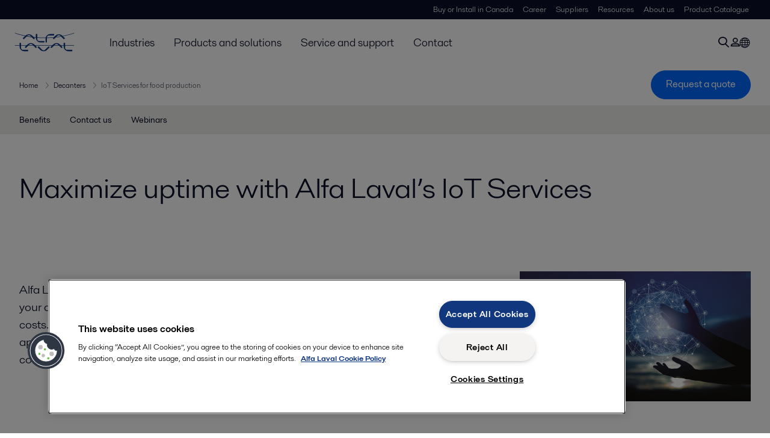

--- FILE ---
content_type: text/html; charset=utf-8
request_url: https://www.alfalaval.ca/products/separation/centrifugal-separators/decanters/iot-services/food-and-beverage-production/
body_size: 8570
content:
<!DOCTYPE html>
<html class="desktop not-touch" lang="en-CA" data-locale="en-CA">
<head>
    <meta charset="UTF-8">
<meta http-equiv="Cache-Control" content="no-cache, no-store, must-revalidate">
<meta http-equiv="Pragma" content="no-cache">
<meta http-equiv="Expires" content="0">
<meta name="viewport" content="width=device-width, initial-scale=1.0">
        <meta name="referrer" content="strict-origin-when-cross-origin">

    <meta http-equiv="X-UA-Compatible" content="IE=edge">

        <title>Maximize uptime with Alfa Laval’s IoT Services | Alfa Laval</title>

        <meta name="description" content="Alfa Laval’s IoT Services enable condition monitoring and predictive maintenance of your decanter centrifuge, ensuring reliable uptime, high yield and low service costs. Learn more about Alfa Laval’s IoT Services for decanters in food applications.">


            <link rel="canonical" href="https://www.alfalaval.ca/products/separation/centrifugal-separators/decanters/iot-services/food-and-beverage-production/">

<link rel="alternate" hreflang="en" href="https://www.alfalaval.com/service-and-support/product-services/decanter-centrifuge/connected-services/">
<link rel="alternate" hreflang="bg" href="https://www.alfalaval.bg/products/separation/centrifugal-separators/decanters/iot-services/food-and-beverage-production/">
<link rel="alternate" hreflang="da" href="https://www.alfalaval.dk/produkter-og-losninger/separation/centrifugalseparatorer/dekantere/iot-services/food-and-beverage-production/">
<link rel="alternate" hreflang="de" href="https://www.alfalaval.de/produkte/separation/zentrifugalseparatoren/dekanterzentrifuge/iot-services/lebensmittel-und-getraenkeproduktion/">
<link rel="alternate" hreflang="en-bz" href="https://www.alfalaval.nl/products/separation/centrifugal-separators/decanters/iot-services/food-and-beverage-production/">
<link rel="alternate" hreflang="en-ca" href="https://www.alfalaval.ca/products/separation/centrifugal-separators/decanters/iot-services/food-and-beverage-production/">
<link rel="alternate" hreflang="en-gb" href="https://www.alfalaval.co.uk/products/separation/centrifugal-separators/decanters/iot-services/food-and-beverage-production/">
<link rel="alternate" hreflang="en-my" href="https://www.alfalaval.my/products/separation/centrifugal-separators/decanters/iot-services/food-and-beverage-production/">
<link rel="alternate" hreflang="en-sg" href="https://www.alfalaval.sg/products/separation/centrifugal-separators/decanters/iot-services/food-and-beverage-production/">
<link rel="alternate" hreflang="en-tt" href="https://www.alfalaval.ae/products/separation/centrifugal-separators/decanters/iot-services/food-and-beverage-production/">
<link rel="alternate" hreflang="en-us" href="https://www.alfalaval.us/products/separation/centrifugal-separators/decanters/iot-services/food-and-beverage-production/">
<link rel="alternate" hreflang="es" href="https://www.alfalaval.es/productos-y-soluciones/separacion/separadoras-centrifugas/decantadores-centrifugos/servicios-iot/alimentacion-y-bebidas/">
<link rel="alternate" hreflang="es-ar" href="https://www.alfalaval.lat/productos-y-soluciones/separacion/separadoras-centrifugas/decantadores-centrifugos/iot-services/food-and-beverage-production/">
<link rel="alternate" hreflang="es-mx" href="https://www.alfalaval.mx/productos-y-soluciones/separacion/separadoras-centrifugas/decantadores-centrifugos/iot-services/food-and-beverage-production/">
<link rel="alternate" hreflang="fi" href="https://www.alfalaval.fi/tuotteet-ja-jarjestelmat/erotustekniikka/separaattorit-ja-lingot/lingot/iot-services/food-and-beverage-production/">
<link rel="alternate" hreflang="fr" href="https://www.alfalaval.fr/produits/separation/separation-centrifuge/decanteurs/iot-services/connectivites-pour-l-agroalimentaire/">
<link rel="alternate" hreflang="id" href="https://www.alfalaval.id/service-and-support/product-services/decanter-centrifuge/connected-services/">
<link rel="alternate" hreflang="ja" href="https://www.alfalaval.jp/products/separation/centrifugal-separators/decanters/iot-services/food-and-beverage-production/">
<link rel="alternate" hreflang="nl" href="https://www.alfalaval.nl/nl/producten/mechanische-scheiding/centrifugaalseparatoren/decanters/iot-services/food-and-beverage-production/">
<link rel="alternate" hreflang="no" href="https://www.alfalaval.no/produkter/separering/sentrifugalseparatorer/dekantere/iot-services/food-and-beverage-production/">
<link rel="alternate" hreflang="pl" href="https://www.alfalaval.pl/produkty/oddzielanie/wirowki-i-dekantery/wirowki-dekantacyjne/iot-services/food-and-beverage-production/">
<link rel="alternate" hreflang="sr" href="https://www.alfalaval.rs/proizvodi/separacija/centrifugalni-separatorji/dekanteri/iot-services/iot-usluta-u-industrije-pica-i-prehrane/">
<link rel="alternate" hreflang="sv" href="https://www.alfalaval.se/produkter/separering/centrifugalseparatorer/dekanter/iot-services/food-and-beverage-production/">
<link rel="alternate" hreflang="th" href="https://www.alfalaval.co.th/products/separation/centrifugal-separators/decanters/iot-services/food-and-beverage-production/">
<link rel="alternate" hreflang="zh" href="https://www.alfalaval.cn/products/separation/centrifugal-separators/decanters/iot-services/food-and-beverage-production/">
<link rel="alternate" hreflang="x-default" href="https://www.alfalaval.com/service-and-support/product-services/decanter-centrifuge/connected-services/">

    
    <meta prefix="og:http://ogp.me/ns#" property="og:title" content="Maximize uptime with Alfa Laval’s IoT Services"><meta prefix="og:http://ogp.me/ns#" property="og:url" content="https://www.alfalaval.ca/products/separation/centrifugal-separators/decanters/iot-services/food-and-beverage-production/"><meta prefix="og:http://ogp.me/ns#" property="og:description" content="Alfa Laval’s IoT Services enable remote support and predictive maintenance of your decanter centrifuge, ensuring reliable uptime, high yield and low service costs. Learn more about Alfa Laval’s IoT Services for decanters in food applications in the sections below or contact us for a discussion on the best combination for your plant."><meta prefix="og:http://ogp.me/ns#" property="og:image" content="https://www.alfalaval.ca/globalassets/images/products/separation/centrifugal-separators/decanters/iot/alfa-laval-iot-service_640x360.jpg">

    <link rel="preconnect" href="https://cdn.cookielaw.org/">
<link rel="dns-prefetch" href="https://cdn.cookielaw.org/">

<link rel="preconnect" href="https://assets.adobedtm.com/">
<link rel="dns-prefetch" href="https://assets.adobedtm.com/">

<link rel="preconnect" href="https://www.gstatic.com/">
<link rel="dns-prefetch" href="https://www.gstatic.com/">

<link rel="preconnect" href="https://www.recaptcha.net/">
<link rel="dns-prefetch" href="https://www.recaptcha.net/">

<link href="/dist/main.9a2aa1cd7fcc67db7431.bundle.css" rel="stylesheet">    
<link rel="icon" type="image/png" sizes="16x16" href="/favicon-16x16.png">
<link rel="icon" type="image/png" sizes="32x32" href="/favicon-32x32.png">
<link rel="icon" type="image/png" sizes="48x48" href="/favicon-48x48.png">
<link rel="icon" type="image/png" sizes="64x64" href="/favicon-64x64.png">
<link rel="icon" type="image/png" sizes="128x128" href="/favicon-128x128.png">



    <script>
        window.lang = "en-CA";
        window.pageId = "493128";
        window.pageType = "StandardPage";
        window.countryId = "896";
        window.isCorporateSite = false;
         var ua = window.navigator.userAgent;
        var msie = ua.indexOf("MSIE ");
        if (msie > 0 || !!navigator.userAgent.match(/Trident.*rv\:11\./)) {
            var s = document.createElement('script')
            s.src = '/assets/js/pollyfill-ie.js'
            s.async = true
            document.head.appendChild(s)
        }
    </script>
<script defer src="/dist/965.9a2aa1cd7fcc67db7431.bundle.js"></script><script defer src="/dist/main.9a2aa1cd7fcc67db7431.bundle.js"></script>    <!-- OneTrust Cookies Consent Notice start for alfalaval.ca -->
<script type="text/javascript" src="https://cdn.cookielaw.org/consent/b99f5ddf-7136-4178-ba32-f66aeab54cfe/OtAutoBlock.js" ></script>
<script src="https://cdn.cookielaw.org/scripttemplates/otSDKStub.js" data-document-language="true" type="text/javascript" charset="UTF-8" data-domain-script="b99f5ddf-7136-4178-ba32-f66aeab54cfe" ></script>
<script type="text/javascript">
function OptanonWrapper() { }
</script>
<!-- OneTrust Cookies Consent Notice end for alfalaval.ca -->


<meta name="google-site-verification" content="Wo95n2T7kqFvWUzcAcJJ4r0IudaQLkX_21iaspl2yrU" />

<!-- Adobe Data Collection (Adobe Launch) container -->
<script src=https://assets.adobedtm.com/d5c621d98c60/df93fb6174be/launch-dda8d1b8615d.min.js async></script>




<!-- GTM data layer -->
<script>
  // Defined variables below to use those for marketo hidden field population, product model datalayer
  var business_unit = 'dec'; var division = 'fandw'; var sub_application = ''; var page_category = 'products,separation,centrifugal separators,decanters,iot services,iot services for food production';
  var dataLayer = window.dataLayer = window.dataLayer || []; dataLayer.push({ event: "page_view", site: "canada", page_type: 'products', division: 'fandw', energy: 'false', fandw: 'true', marine: 'false', business_unit: 'dec', sub_application: '', page_category: 'products,separation,centrifugal separators,decanters,iot services,iot services for food production', campaign_tag: 'aliotdecfood', last_publish_date: '2023-11-27 5:58:35 pm' }, { originalLocation: document.location.protocol + "//" + document.location.hostname + document.location.pathname + document.location.search });
</script>





    

    <script type="text/javascript">
window.translations = {"searchAjaxServerErrorMessage":{"translation":"Server error, please try again later."},"searchLoadMoreCategoryResults":{"translation":"Show more results"},"searchHeadingItemsFound":{"translation":"items found."},"searchHeadingResultsFor":{"translation":"Search results for"},"optgroupBack":{"translation":"Back"},"PreviousMonth":{"translation":"Previous month"},"NextMonth":{"translation":"Next month"},"January":{"translation":"January"},"February":{"translation":"February"},"March":{"translation":"March"},"April":{"translation":"April"},"May":{"translation":"May"},"June":{"translation":"June"},"July":{"translation":"July"},"August":{"translation":"August"},"September":{"translation":"September"},"October":{"translation":"October"},"November":{"translation":"November"},"December":{"translation":"December"},"Sunday":{"translation":"Sunday"},"Monday":{"translation":"Monday"},"Tuesday":{"translation":"Tuesday"},"Wednesday":{"translation":"Wednesday"},"Thursday":{"translation":"Thursday"},"Friday":{"translation":"Friday"},"Saturday":{"translation":"Saturday"},"Sun":{"translation":"Sun"},"Mon":{"translation":"Mon"},"Tue":{"translation":"Tue"},"Wed":{"translation":"Wed"},"Thu":{"translation":"Thu"},"Fri":{"translation":"Fri"},"Sat":{"translation":"Sat"}};

    </script>
    
    
<script type="text/javascript">var appInsights=window.appInsights||function(config){function t(config){i[config]=function(){var t=arguments;i.queue.push(function(){i[config].apply(i,t)})}}var i={config:config},u=document,e=window,o="script",s="AuthenticatedUserContext",h="start",c="stop",l="Track",a=l+"Event",v=l+"Page",r,f;setTimeout(function(){var t=u.createElement(o);t.src=config.url||"https://js.monitor.azure.com/scripts/a/ai.0.js";u.getElementsByTagName(o)[0].parentNode.appendChild(t)});try{i.cookie=u.cookie}catch(y){}for(i.queue=[],r=["Event","Exception","Metric","PageView","Trace","Dependency"];r.length;)t("track"+r.pop());return t("set"+s),t("clear"+s),t(h+a),t(c+a),t(h+v),t(c+v),t("flush"),config.disableExceptionTracking||(r="onerror",t("_"+r),f=e[r],e[r]=function(config,t,u,e,o){var s=f&&f(config,t,u,e,o);return s!==!0&&i["_"+r](config,t,u,e,o),s}),i}({instrumentationKey:"dcc7b387-c062-44c7-9f04-a1e3a5481ab6",sdkExtension:"a"});window.appInsights=appInsights;appInsights.queue&&appInsights.queue.length===0&&appInsights.trackPageView();</script></head>


<body class=" l-site">
    



    <div id="requestcontact" class="request-modal"></div>
    <div id="webshop" class="request-modal"></div>

    <div id="header" class="l-header with-breadcrumbs with-in-page-nav">
        

<div class="l-header-sticky-wrapper" id="l-header-sticky-wrapper">
    <div class="l-header-sticky offset-top">
        <div class="l-header-top-bar">
            <div class="l-header-container-specialmenu">
                <div class="l-flex-items"></div>
                <div class="l-flex-items center">
                    <div class="c-top-menu loading"></div>
                </div>
            </div>
        </div>


        <div class="l-header-main">
            <div class="l-header-container loading">
                <div class="l-header-main-left">
                </div>
                <div class="l-header-main-brand">
                    <a class="header-logo-primary">
                        <img src="/ui/css/img/logo-alfalaval.svg" alt="Alfa Laval" height="100px" width="100px"></img>
                    </a>
                </div>

                <div class="l-header-main-right">
                    <div class="l-header-main-menu"></div>
                </div>
            </div>
        </div>
            <div class="c-headerbar">
                <div class="c-headerbar-container loading">
                    <div>
                        <div class="c-breadcrumb">
                            <div class="c-breadcrumb-container"></div>
                            <div class="c-headerbar-social"></div>
                        </div>
                    </div>
                </div>
            </div>
                    <div class="c-in-page-nav loading"></div>

    </div>

</div>

    </div>
    <div class="overlay"></div>

    <section class="page-content l-page">
        


<div class="l-standard-page">
    

    <div class="l-section l-section-100">
        <div class="c-in-page-nav ">
            <div class="c-in-page-nav-swiper swiper-container">
<ul class="c-in-page-nav-list swiper-wrapper">
                <li class="c-in-page-nav-list-item swiper-slide"><a href="#Nav-346304"> Benefits</a>  </li>
            <li class="c-in-page-nav-list-item swiper-slide"><a href="#Nav-289857"> Contact us</a>  </li>
            <li class="c-in-page-nav-list-item swiper-slide"><a href="#Nav-527645"> Webinars</a>  </li>

</ul>
            </div>
            <div class="c-in-page-nav-button is-next is-hidden"></div>
            <div class="c-in-page-nav-button is-prev is-hidden"></div>
        </div>
    </div>


    <section class="st1">
        <div class="l-content l-page-center">
            <div class="l-section-main">
                <div class="l-section l-section-100 mb-32 mt-16">
                    <div class="wysiwyg">
                        <h1 class="al-break-word standard-page-title">Maximize uptime with Alfa Laval’s IoT Services</h1>
                    </div>
                </div>
            </div>
        </div>

    </section>

    <div class="l-content l-page-center">
        <div class="l-section l-section-100">
            <div class="l-content">
                <div class="l-section l-section-main">
                        <div class="l-section l-section-100 l-section-padding">
                            <div class="wysiwyg">
                                <p class="intro-text">Alfa Laval’s IoT Services enable remote support and predictive maintenance of your decanter centrifuge, ensuring reliable uptime, high yield and low service costs. Learn more about Alfa Laval’s IoT Services for decanters in food applications in the sections below or contact us for a discussion on the best combination for your plant.</p>
                            </div>
                        </div>


                    
                </div>

                <div class="l-section l-section-side">
                    <div class="l-content">
                        <div class="l-section l-section-100">


                        </div>
                        <div class="l-section l-section-100">
                            <div class="l-content is-bound"><div class="l-section l-section-100 l-section-padding" id="ref507080">    <img src="https://www.alfalaval.ca/globalassets/images/products/separation/centrifugal-separators/decanters/iot/alfa-laval-iot-services-decanter.jpg" loading="lazy" alt="Alfa Laval Iot Services Decanter" height="360" width="640"/>

</div></div>
                        </div>
                    </div>
                </div>
            </div>
        </div>
    </div>

    <section>
        <div class="l-section l-section-100">
            <div class="l-content is-bound"><div class="l-section l-section-50 l-section-padding" id="ref506703"><div class="c-vignette-block is-standard is-image-top is-brown">
    <div class="c-vignette-block-body">
        <div class="c-vignette-block-body-wrapper is-slim">
            <div class="c-vignette-block-content">
                    <div class="c-vignette-block-title">
                        <h2>ConditionAlert </h2>
                    </div>

                    <div class="c-vignette-block-text">
                        <p>
                            Condition monitoring system helps secure and increase uptime.
                        </p>
                    </div>

                    <div class="c-vignette-block-link-list">

                    </div>

            </div>
                <div class="c-vignette-block-button">
                    <a class="c-button" href="/products/separation/centrifugal-separators/decanters/iot-services/food-and-beverage-production/#ref506694">Get started with predictive maintenance</a>
                </div>
        </div>

    </div>

</div>

</div><div class="l-section l-section-50 l-section-padding" id="ref506702"><div class="c-vignette-block is-standard is-image-top is-brown">
    <div class="c-vignette-block-body">
        <div class="c-vignette-block-body-wrapper is-slim">
            <div class="c-vignette-block-content">
                    <div class="c-vignette-block-title">
                        <h2>Remote Support and Monitoring</h2>
                    </div>

                    <div class="c-vignette-block-text">
                        <p>
                            Quicker, more precise troubleshooting and faster return to service.
                        </p>
                    </div>

                    <div class="c-vignette-block-link-list">

                    </div>

            </div>
                <div class="c-vignette-block-button">
                    <a class="c-button" href="/products/separation/centrifugal-separators/decanters/iot-services/food-and-beverage-production/#ref506693">Learn more about Remote Support and Monitoring</a>
                </div>
        </div>

    </div>

</div>

</div></div>
        </div>
    </section>

    <section class="l-content-gray">
        <div class="l-content l-page-center">
            <div class="l-section l-section-main">
                <div class="l-content is-bound"><div class="l-section l-section-100 l-section-padding" id="ref506695">

<div class="c-block">
            <div class="wysiwyg">
            <h2>IoT is revolutionizing the food industry</h2>
<p>Internet of Things (IoT) is an umbrella term for a wide range of new digital technologies that allow processing and manufacturing companies to interconnect their different production and control systems in order to increase efficiency and customer value. IoT is one of the cornerstones of Industry 4.0, the fourth industrial revolution (the first three revolutions being the introduction of steam, electricity and electronics). Industry 4.0 combines IoT, new production methods, artificial intelligence, vision systems, etc. and will revolutionize all types of manufacturing and processing plants in the coming years. Alfa Laval is taking an active part in this development. With our IoT services for food &amp; beverage plants, our customers get new possibilities to increase operating reliability and yield while reducing service costs. We are investing heavily in R&amp;D and we will continue to release new IoT services as technology progresses.</p>
        </div>
    </div></div></div>
            </div>
            <div class="l-section l-section-side">
                <div class="l-content is-bound"><div class="l-section l-section-100 l-section-padding" id="ref506697">    <img src="https://www.alfalaval.ca/globalassets/images/products/separation/centrifugal-separators/decanters/iot/alfa-laval-iot-service_640x360.jpg" loading="lazy" alt="Alfa Laval IoT Service 640x360" height="360" width="640"/>

</div></div>
            </div>
        </div>
        <div class="l-section l-section-100">
            
        </div>
    </section>

    <section>
        <div class="l-content l-page-center">
            <div class="l-section l-section-main">
                <div class="l-content is-bound"><span id="Nav-346304" class="c-in-page-nav-target in-page-block-level">.</span>

<div class="l-section l-section-100 l-section-padding" id="ref506693">

<div class="c-block">
            <div class="wysiwyg">
            <h2>Remote Support and Monitoring</h2>
<p>With Alfa Laval Remote Support and Monitoring you get the quickest and best support from Alfa Laval&rsquo;s service experts when you need help with troubleshooting, service planning and process optimization. Your decanter is connected to Alfa Laval&rsquo;s monitoring system via a secured internet connection, allowing our staff to access technical data remotely and support you in the best way.</p>
<h3>Quick and correct help</h3>
<p>Remote Support and Monitoring lets our service engineers monitor your decanter centrifuge&rsquo;s condition instantly when you call them for support. This minimizes time for analysing the situation and sending spares in case your decanter needs repairing or servicing.</p>
<h3>Remote access</h3>
<p>In addition, Remote Support and Monitoring gives you access to your decanter centrifuge through an interface on Alfa Laval&rsquo;s service portal. This makes it easy to analyse operating data and optimize operations, as well as benchmark different decanters and installations. There is also an option to send alarms via SMS or email.</p>
        </div>
    </div></div></div>
            </div>
            <div class="l-section l-section-side">
                <div class="l-content is-bound"><div class="l-section l-section-100 l-section-padding" id="ref506698">

<div class="c-block">
        <h4 class="c-panelblock-header blueline">Benefits</h4>
            <div class="wysiwyg">
            <ul>
<li>Support by Alfa Laval experts</li>
<li>Faster and more accurate troubleshooting</li>
<li>Faster return to service in case of problems</li>
<li>High yield through process optimization</li>
<li>Access your equipment remotely to see operating data</li>
</ul>
        </div>
    </div></div><div class="l-section l-section-100 l-section-padding" id="ref283886">    <img src="https://www.alfalaval.ca/globalassets/images/service/icons/remote_support_640x360.png" loading="lazy" alt="remote support 640x360" height="360" width="640"/>

</div></div>
            </div>
        </div>
    </section>



    <section class="l-content-gray">
        <div class="l-content l-page-center">
            <div class="l-section l-section-main">
                <div class="l-content is-bound"><div class="l-section l-section-100 l-section-padding" id="ref506694">

<div class="c-block">
            <div class="wysiwyg">
            <h2>ConditionAlert<sup>TM</sup></h2>
<p>ConditionAlert<sup>TM</sup> is a condition monitoring system that ensures reliable uptime for your Alfa Laval food &amp; beverage decanter centrifuge.</p>
<p>The system continuously monitors the condition of the decanter&rsquo;s critical components. The data is sent to a central server for analysis and if any anomalies are detected, the system alerts Alfa Laval&rsquo;s service engineers who assess the situation and contacts you for planning of service well before any problems arise.</p>
        </div>
    </div></div></div>
            </div>
            <div class="l-section l-section-side">
                <div class="l-content is-bound"><div class="l-section l-section-100 l-section-padding" id="ref506699">

<div class="c-block">
        <h4 class="c-panelblock-header blueline">Benefits</h4>
            <div class="wysiwyg">
            <ul>
<li>Maximum operating reliability</li>
<li>Possibility to optimize service intervals and thereby reduce service costs</li>
</ul>
        </div>
    </div></div></div>
            </div>
        </div>
        <div class="l-section l-section-100">
            
        </div>
    </section>


    <section>
        <div class="l-content l-page-center is-bound"><div class="l-section l-section-66 l-section-padding" id="ref506701">

<div class="c-block">
            <div class="wysiwyg">
            <h2>Part of a Service Agreement</h2>
<p>We offer our Connected Services as part of a Service Agreement. These tailored service packages can include service from our broad range and come with a fixed annual fee. Based on your priorities and conditions we help you find the ideal service solution.</p>
        </div>
    </div></div><div class="l-section l-section-33 l-section-padding" id="ref61597">    <img src="https://www.alfalaval.ca/globalassets/images/service/service-agreements/performance_agreements_tailored_solutions.jpg" loading="lazy" alt="performance agreements tailored solutions" height="360" width="640"/>

</div><span id="Nav-289857" class="c-in-page-nav-target in-page-block-level">.</span>

<div class="c-block-page-section"></div><span id="Nav-296368" class="c-in-page-nav-target in-page-block-level">.</span>
</div><div class="l-content  light-grey pt-16">        <h2 class="block-page-section-title l-section-padding hidden"></h2>
<div class="hidden"></div><div class="l-section l-section-100 l-section-padding" id="ref506713">

<div class="c-block">
            <div class="wysiwyg">
            <h2 style="text-align: center;">How can we help you?</h2>
        </div>
    </div></div><span id="Nav-527645" class="c-in-page-nav-target in-page-block-level">.</span>

<div class="l-section l-section-33 l-section-padding" id="ref531028">

    <div>
        <div class="c-related-card p-16 is-style-1">
          <a href="/industries/food-dairy-and-beverage/webinars/decanter-conditionalert-webinar/" class="c-latest-news-block-article-container">
              <img class="c-latest-news-block-image" src="https://www.alfalaval.ca/globalassets/images/products/separation/centrifugal-separators/decanters/iot/alfa-laval-iot-services-decanter.jpg" loading="lazy" alt="Alfa Laval Iot Services Decanter" height="360" width="640">
                          <p class="c-latest-news-block-date">2025-01-31</p>
            <h2 class="c-latest-news-block-article-title">How data-driven service decisions help you secure and increase your decanter centrifuge’s uptime</h2>
              <p class="c-latest-news-block-article-lead">In this webinar, our Connected Services business manager Luis Diaz will share his insights about how predictive maintenance helps you avoid unexpected downtime and reduce your service costs.</p>
          </a>
        </div>
    </div>
</div><div class="c-block-page-section"></div><span id="Nav-294122" class="c-in-page-nav-target in-page-block-level">.</span>
</div><div class="l-content  is-bound">        <h2 class="block-page-section-title l-section-padding hidden "></h2>
<div class="hidden"></div><div class="l-section l-section-100 l-section-padding" id="ref482906">

<div class="c-block">
            <div class="wysiwyg">
            <h2>Related products</h2>
        </div>
    </div></div><div class="l-section l-section-25 l-section-padding" id="ref13946">

    <div>
        <div class="l-products-list-item-new is-4">
          <div class="c-related-card is-style-1 p-16 align-products">
            <a href="/products/separation/centrifugal-separators/decanters/foodec/">
              <div class="c-related-card-container align-product-container">
                  <div class="c-related-card-image" style="background-image: url(https://www.alfalaval.ca/globalassets/images/products/separation/centrifugal-separators/decanters/foodec/foodec-decanter-centrifuge.jpg); background-size: contain; background-repeat: no-repeat; background-position: 50% 50%;">
                    <img src="https://www.alfalaval.ca/globalassets/images/products/separation/centrifugal-separators/decanters/foodec/foodec-decanter-centrifuge.jpg" alt="decanter centrifuge for food" loading="lazy" hidden />
                  </div>
              </div>
              <div class="c-related-card-text">
                  <h4>Foodec</h4>
                <p>Alfa Laval Foodec decanter centrifuges are ideal for industries where delicate food and beverage products are processed – and where easy cleaning is crucial. </p>
              </div>
            </a>
          </div>
        </div>
    </div>
</div><div class="l-section l-section-25 l-section-padding" id="ref87720">

    <div>
        <div class="l-products-list-item-new is-4">
          <div class="c-related-card is-style-1 p-16 align-products">
            <a href="/products/separation/centrifugal-separators/decanters/foodec/sigma/">
              <div class="c-related-card-container align-product-container">
                  <div class="c-related-card-image" style="background-image: url(https://www.alfalaval.ca/globalassets/images/products/separation/centrifugal-separators/decanters/sigma/decanter-for-olive-oil.png); background-size: contain; background-repeat: no-repeat; background-position: 50% 50%;">
                    <img src="https://www.alfalaval.ca/globalassets/images/products/separation/centrifugal-separators/decanters/sigma/decanter-for-olive-oil.png" alt="Decanter for olive oil" loading="lazy" hidden />
                  </div>
              </div>
              <div class="c-related-card-text">
                  <h4>Sigma</h4>
                <p>Improve olive oil quality and increase yield with our decanter centrifuges for two-phase separation. Maximize oil recovery and reduce minimizing environmental costs now. </p>
              </div>
            </a>
          </div>
        </div>
    </div>
</div><div class="l-section l-section-25 l-section-padding" id="ref15903">

    <div>
        <div class="l-products-list-item-new is-4">
          <div class="c-related-card is-style-1 p-16 align-products">
            <a href="/products/separation/centrifugal-separators/decanters/olive-oil-x/">
              <div class="c-related-card-container align-product-container">
                  <div class="c-related-card-image" style="background-image: url(https://www.alfalaval.ca/globalassets/images/products/separation/centrifugal-separators/decanters/olive-oil-x-640x360.png); background-size: contain; background-repeat: no-repeat; background-position: 50% 50%;">
                    <img src="https://www.alfalaval.ca/globalassets/images/products/separation/centrifugal-separators/decanters/olive-oil-x-640x360.png" alt="Alfa Laval Decanter Centrifuge" loading="lazy" hidden />
                  </div>
              </div>
              <div class="c-related-card-text">
                  <h4>Olive Oil (X)</h4>
                <p>For both two-phase and three-phase operation, Alfa Laval Olive Oil X-series of decanter centrifuges is designed to provide cost-effective operation in the olive oil production chain. </p>
              </div>
            </a>
          </div>
        </div>
    </div>
</div><div class="l-section l-section-25 l-section-padding" id="ref15908">

    <div>
        <div class="l-products-list-item-new is-4">
          <div class="c-related-card is-style-1 p-16 align-products">
            <a href="/products/separation/centrifugal-separators/decanters/olive-oil-y/">
              <div class="c-related-card-container align-product-container">
                  <div class="c-related-card-image" style="background-image: url(https://www.alfalaval.ca/globalassets/images/products/separation/centrifugal-separators/decanters/olive-oil_y_640x360.png); background-size: contain; background-repeat: no-repeat; background-position: 50% 50%;">
                    <img src="https://www.alfalaval.ca/globalassets/images/products/separation/centrifugal-separators/decanters/olive-oil_y_640x360.png" alt="Olive-oil Y 640x360" loading="lazy" hidden />
                  </div>
              </div>
              <div class="c-related-card-text">
                  <h4>Olive Oil (Y)</h4>
                <p>Specifically for two-phase operation, the Alfa Laval Olive Oil Y-series of decanter centrifuges is designed to provide cost-effective operation in the olive oil production chain. </p>
              </div>
            </a>
          </div>
        </div>
    </div>
</div><div class="l-section l-section-25 l-section-padding" id="ref14760">

    <div>
        <div class="l-products-list-item-new is-4">
          <div class="c-related-card is-style-1 p-16 align-products">
            <a href="/products/separation/centrifugal-separators/decanters/panx/">
              <div class="c-related-card-container align-product-container">
                  <div class="c-related-card-image" style="background-image: url(https://www.alfalaval.ca/globalassets/images/products/separation/centrifugal-separators/decanters/panx-640x360.png); background-size: contain; background-repeat: no-repeat; background-position: 50% 50%;">
                    <img src="https://www.alfalaval.ca/globalassets/images/products/separation/centrifugal-separators/decanters/panx-640x360.png" alt="阿法拉伐PANX系列卧螺离心机（卧式螺旋沉降离心机）-Alfa Laval PANX series decanter centrifuge (horizontal spiral sedimentation centrifuge)" loading="lazy" hidden />
                  </div>
              </div>
              <div class="c-related-card-text">
                  <h4>PANX</h4>
                <p>Alfa Laval PANX-series of decanter centrifuges is designed for palm oil clarification and purification.The units offer maximum oil recovery with low energy consumption. </p>
              </div>
            </a>
          </div>
        </div>
    </div>
</div><div class="l-section l-section-25 l-section-padding" id="ref297018">

    <div>
        <div class="l-products-list-item-new is-4">
          <div class="c-related-card is-style-1 p-16 align-products">
            <a href="/products/separation/centrifugal-separators/decanters/protein/">
              <div class="c-related-card-container align-product-container">
                  <div class="c-related-card-image" style="background-image: url(https://www.alfalaval.ca/globalassets/images/products/separation/centrifugal-separators/decanters/protein/protein-decanter-centrifuge_640x360.jpg); background-size: contain; background-repeat: no-repeat; background-position: 50% 50%;">
                    <img src="https://www.alfalaval.ca/globalassets/images/products/separation/centrifugal-separators/decanters/protein/protein-decanter-centrifuge_640x360.jpg" alt="Protein卧螺离心机-Protein decanter centrifuge" loading="lazy" hidden />
                  </div>
              </div>
              <div class="c-related-card-text">
                  <h4>Protein</h4>
                <p>Decanter centrifuges for protein extraction and recovery. Increase yield and reduce energy and operation costs. </p>
              </div>
            </a>
          </div>
        </div>
    </div>
</div><div class="l-section l-section-25 l-section-padding" id="ref15259">

    <div>
        <div class="l-products-list-item-new is-4">
          <div class="c-related-card is-style-1 p-16 align-products">
            <a href="/products/separation/centrifugal-separators/decanters/sg2/">
              <div class="c-related-card-container align-product-container">
                  <div class="c-related-card-image" style="background-image: url(https://www.alfalaval.ca/globalassets/images/products/separation/centrifugal-separators/decanters/sg2-640x360.png); background-size: contain; background-repeat: no-repeat; background-position: 50% 50%;">
                    <img src="https://www.alfalaval.ca/globalassets/images/products/separation/centrifugal-separators/decanters/sg2-640x360.png" alt="阿法拉伐SG2系列沉降离心机-Alfa Laval SG2 series decanter centrifuge" loading="lazy" hidden />
                  </div>
              </div>
              <div class="c-related-card-text">
                  <h4>SG2</h4>
                <p>Alfa Laval SG2-series of decanter centrifuges provide the most cost-effective, high-performance separation solution currently available for dewatering applications in the ethanol and biofuel industry. </p>
              </div>
            </a>
          </div>
        </div>
    </div>
</div><div class="l-section l-section-25 l-section-padding" id="ref15439">

    <div>
        <div class="l-products-list-item-new is-4">
          <div class="c-related-card is-style-1 p-16 align-products">
            <a href="/products/separation/centrifugal-separators/decanters/stnx/">
              <div class="c-related-card-container align-product-container">
                  <div class="c-related-card-image" style="background-image: url(https://www.alfalaval.ca/globalassets/images/products/separation/centrifugal-separators/decanters/stnx-640x360.png); background-size: contain; background-repeat: no-repeat; background-position: 50% 50%;">
                    <img src="https://www.alfalaval.ca/globalassets/images/products/separation/centrifugal-separators/decanters/stnx-640x360.png" alt="阿法拉伐STNX沉降离心机-Alfa Laval STNX decanter centrifuge" loading="lazy" hidden />
                  </div>
              </div>
              <div class="c-related-card-text">
                  <h4>STNX</h4>
                <p>Alfa Laval STNX is used for a wide range of different starch processing operations, such as dewatering  of heat-coagulated potato protein and maize gluten, wheat starch, and protein splitting. </p>
              </div>
            </a>
          </div>
        </div>
    </div>
</div></div>
    </section>

</div>
    </section>

    <div id="footer" class="l-footer-area"></div>

    
    
<noscript>
	<img src="/util/LiveMonitor/Tracking/Index?contentId=493128&amp;languageId=en-CA" alt="" style="display:none" />
</noscript>

<script type="text/javascript" src="/ClientResources/Scripts/native.history.js"></script>
<script type="text/javascript" src="/ClientResources/Scripts/find.js"></script>
<script type="text/javascript">
void(function(){
    var tUrl = "/util/LiveMonitor/Tracking/Index?contentId=493128&languageId=en-CA";
    
    tUrl += (tUrl.indexOf("?") > 0 ? "&" : "?");
    var tUrl1 = tUrl + "r=" + Math.random() + "&referrer=" + escape(document.referrer);
    document.write("<img id='LiveMonTransparentImage' src='" + tUrl1 + "' alt='' width='1' height='1'/>");

    
    
    
    window.onpageshow = function (ev) {
        if (ev && ev.persisted){
            document.getElementById("LiveMonTransparentImage").src = tUrl + "r=" + Math.random() + "&referrer=" + escape(document.referrer);
        }
    }
}());
</script>
<script type="text/javascript">
if(typeof FindApi === 'function'){var api = new FindApi();api.setApplicationUrl('/');api.setServiceApiBaseUrl('/find_v2/');api.processEventFromCurrentUri();api.bindWindowEvents();api.bindAClickEvent();api.sendBufferedEvents();}
</script>

    
    <!-- LiveChat (www.livechatinc.com) -->
<script type="text/javascript"> window.__lc = window.__lc || {}; window.__lc.license = 8203761; (function() { var lc = document.createElement('script'); lc.type = 'text/javascript'; lc.async = true; lc.src = ('https:' == document.location.protocol ? 'https://' : 'http://') + 'cdn.livechatinc.com/tracking.js'; var s = document.getElementsByTagName('script')[0]; s.parentNode.insertBefore(lc, s); })(); </script>
<!-- Call Conversion -->
<script type="text/javascript"> (function(a,e,c,f,g,h,b,d){var k={ak:"967385360",cl:"WGtOCKPuvV4QkMKkzQM",autoreplace:"888 253 2226"}; a[c]=a[c]||function(){(a[c].q=a[c].q||[]).push(arguments)}; a[g]||(a[g]=k.ak); b=e.createElement(h); b.async=1; b.src="//www.gstatic.com/wcm/loader.js"; d=e.getElementsByTagName(h)[0]; d.parentNode.insertBefore(b,d); a[f]=function(b,d,e){a[c](2,b,k,d,null,new Date,e)}; a[f]()})(window,document,"_googWcmImpl","_googWcmGet","_googWcmAk","script"); </script>
<!-- Form fill Conversion --> <script type="text/javascript">/* window.addEventListener('load',function(){var x=0; var myVar = ''; myVar = setInterval(function(){ googlead() }, 1000); function googlead() { if(jQuery('.panel-default:nth(1):contains("Thank you!")').is(":visible") == true) { if(x==0) { (new (Image)).src="//www.googleadservices.com/pagead/conversion/967385360/?label=-vaECMbit14QkMKkzQM&guid=ON&script=0"; x=1; } clearInterval(myVar); } }}); */ </script>
<!-- sf14g -->
<script type="text/javascript" language="javascript">       var sf14gv = 30742; (function() {       var sf14g = document.createElement('script'); sf14g.type = 'text/javascript'; sf14g.async = true; sf14g.src = ('https:' == document.location.protocol ? 'https://' : 'http://') + 't.sf14g.com/sf14g.js'; var s = document.getElementsByTagName('script')[0]; s.parentNode.insertBefore(sf14g, s); })(); </script>
    




<script type="text/javascript" src="/ui/js/modules/EpiForms.js?v=0120150204"></script>

</body>
</html>